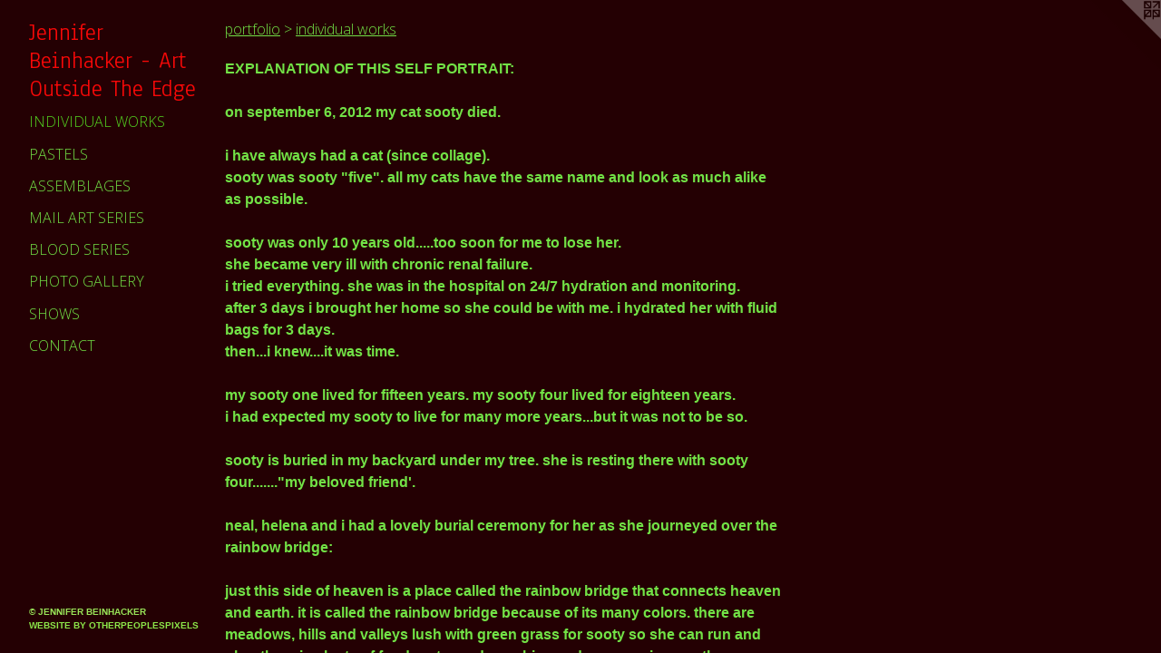

--- FILE ---
content_type: text/html;charset=utf-8
request_url: https://jenniferbeinhacker.com/artwork/2904010-self%20portrait%2011-loss.html
body_size: 6270
content:
<!doctype html><html class="no-js a-image mobile-title-align--center has-mobile-menu-icon--left p-artwork has-page-nav l-detailed mobile-menu-align--center has-wall-text "><head><meta charset="utf-8" /><meta content="IE=edge" http-equiv="X-UA-Compatible" /><meta http-equiv="X-OPP-Site-Id" content="4282" /><meta http-equiv="X-OPP-Revision" content="4559" /><meta http-equiv="X-OPP-Locke-Environment" content="production" /><meta http-equiv="X-OPP-Locke-Release" content="v0.0.141" /><title>Jennifer Beinhacker - Art Outside The Edge</title><link rel="canonical" href="https://jenniferbeinhacker.com/artwork/2904010-self%20portrait%2011-loss.html" /><meta content="website" property="og:type" /><meta property="og:url" content="https://jenniferbeinhacker.com/artwork/2904010-self%20portrait%2011-loss.html" /><meta property="og:title" content="self portrait 11-loss" /><meta content="width=device-width, initial-scale=1" name="viewport" /><link type="text/css" rel="stylesheet" href="//cdnjs.cloudflare.com/ajax/libs/normalize/3.0.2/normalize.min.css" /><link type="text/css" rel="stylesheet" media="only all" href="//maxcdn.bootstrapcdn.com/font-awesome/4.3.0/css/font-awesome.min.css" /><link type="text/css" rel="stylesheet" media="not all and (min-device-width: 600px) and (min-device-height: 600px)" href="/release/locke/production/v0.0.141/css/small.css" /><link type="text/css" rel="stylesheet" media="only all and (min-device-width: 600px) and (min-device-height: 600px)" href="/release/locke/production/v0.0.141/css/large-detailed.css" /><link type="text/css" rel="stylesheet" media="not all and (min-device-width: 600px) and (min-device-height: 600px)" href="/r17678012870000004559/css/small-site.css" /><link type="text/css" rel="stylesheet" media="only all and (min-device-width: 600px) and (min-device-height: 600px)" href="/r17678012870000004559/css/large-site.css" /><link type="text/css" rel="stylesheet" media="only all and (min-device-width: 600px) and (min-device-height: 600px)" href="//fonts.googleapis.com/css?family=Anaheim" /><link type="text/css" rel="stylesheet" media="only all and (min-device-width: 600px) and (min-device-height: 600px)" href="//fonts.googleapis.com/css?family=Open+Sans:300" /><link type="text/css" rel="stylesheet" media="not all and (min-device-width: 600px) and (min-device-height: 600px)" href="//fonts.googleapis.com/css?family=Open+Sans:300&amp;text=MENUHomeprtflishwcna" /><link type="text/css" rel="stylesheet" media="not all and (min-device-width: 600px) and (min-device-height: 600px)" href="//fonts.googleapis.com/css?family=Anaheim&amp;text=Jenifr%20Bhack-AtOusdTEg" /><script>window.OPP = window.OPP || {};
OPP.modernMQ = 'only all';
OPP.smallMQ = 'not all and (min-device-width: 600px) and (min-device-height: 600px)';
OPP.largeMQ = 'only all and (min-device-width: 600px) and (min-device-height: 600px)';
OPP.downURI = '/x/2/8/2/4282/.down';
OPP.gracePeriodURI = '/x/2/8/2/4282/.grace_period';
OPP.imgL = function (img) {
  !window.lazySizes && img.onerror();
};
OPP.imgE = function (img) {
  img.onerror = img.onload = null;
  img.src = img.getAttribute('data-src');
  //img.srcset = img.getAttribute('data-srcset');
};</script><script src="/release/locke/production/v0.0.141/js/modernizr.js"></script><script src="/release/locke/production/v0.0.141/js/masonry.js"></script><script src="/release/locke/production/v0.0.141/js/respimage.js"></script><script src="/release/locke/production/v0.0.141/js/ls.aspectratio.js"></script><script src="/release/locke/production/v0.0.141/js/lazysizes.js"></script><script src="/release/locke/production/v0.0.141/js/large.js"></script><script src="/release/locke/production/v0.0.141/js/hammer.js"></script><script>if (!Modernizr.mq('only all')) { document.write('<link type="text/css" rel="stylesheet" href="/release/locke/production/v0.0.141/css/minimal.css">') }</script><style>.media-max-width {
  display: block;
}

@media (min-height: 1435px) {

  .media-max-width {
    max-width: 1232.0px;
  }

}

@media (max-height: 1435px) {

  .media-max-width {
    max-width: 85.83606557377048vh;
  }

}</style><script>(function(i,s,o,g,r,a,m){i['GoogleAnalyticsObject']=r;i[r]=i[r]||function(){
(i[r].q=i[r].q||[]).push(arguments)},i[r].l=1*new Date();a=s.createElement(o),
m=s.getElementsByTagName(o)[0];a.async=1;a.src=g;m.parentNode.insertBefore(a,m)
})(window,document,'script','//www.google-analytics.com/analytics.js','ga');
ga('create', 'UA-49155623-1', 'auto');
ga('send', 'pageview');</script></head><body><header id="header"><a class=" site-title" href="/home.html"><span class=" site-title-text u-break-word">Jennifer Beinhacker - Art Outside The Edge</span><div class=" site-title-media"></div></a><a id="mobile-menu-icon" class="mobile-menu-icon hidden--no-js hidden--large"><svg viewBox="0 0 21 17" width="21" height="17" fill="currentColor"><rect x="0" y="0" width="21" height="3" rx="0"></rect><rect x="0" y="7" width="21" height="3" rx="0"></rect><rect x="0" y="14" width="21" height="3" rx="0"></rect></svg></a></header><nav class=" hidden--large"><ul class=" site-nav"><li class="nav-item nav-home "><a class="nav-link " href="/home.html">Home</a></li><li class="nav-item expanded nav-museum "><a class="nav-link " href="/section/28912.html">portfolio</a><ul><li class="nav-gallery nav-item expanded "><a class="selected nav-link " href="/section/29268-individual%20works.html">individual works</a></li><li class="nav-gallery nav-item expanded "><a class="nav-link " href="/section/28969-pastels.html">pastels</a></li><li class="nav-gallery nav-item expanded "><a class="nav-link " href="/section/29270-assemblages%20.html">assemblages </a></li><li class="nav-gallery nav-item expanded "><a class="nav-link " href="/section/28967-mail%20art%20series.html">mail art series</a></li><li class="nav-gallery nav-item expanded "><a class="nav-link " href="/section/28939-blood%20series.html">blood series</a></li><li class="nav-gallery nav-item expanded "><a class="nav-link " href="/section/38055-photo%20gallery.html">photo gallery</a></li></ul></li><li class="nav-news nav-item "><a class="nav-link " href="/news.html">shows</a></li><li class="nav-item nav-contact "><a class="nav-link " href="/contact.html">contact</a></li></ul></nav><div class=" content"><nav class=" hidden--small" id="nav"><header><a class=" site-title" href="/home.html"><span class=" site-title-text u-break-word">Jennifer Beinhacker - Art Outside The Edge</span><div class=" site-title-media"></div></a></header><ul class=" site-nav"><li class="nav-item nav-home "><a class="nav-link " href="/home.html">Home</a></li><li class="nav-item expanded nav-museum "><a class="nav-link " href="/section/28912.html">portfolio</a><ul><li class="nav-gallery nav-item expanded "><a class="selected nav-link " href="/section/29268-individual%20works.html">individual works</a></li><li class="nav-gallery nav-item expanded "><a class="nav-link " href="/section/28969-pastels.html">pastels</a></li><li class="nav-gallery nav-item expanded "><a class="nav-link " href="/section/29270-assemblages%20.html">assemblages </a></li><li class="nav-gallery nav-item expanded "><a class="nav-link " href="/section/28967-mail%20art%20series.html">mail art series</a></li><li class="nav-gallery nav-item expanded "><a class="nav-link " href="/section/28939-blood%20series.html">blood series</a></li><li class="nav-gallery nav-item expanded "><a class="nav-link " href="/section/38055-photo%20gallery.html">photo gallery</a></li></ul></li><li class="nav-news nav-item "><a class="nav-link " href="/news.html">shows</a></li><li class="nav-item nav-contact "><a class="nav-link " href="/contact.html">contact</a></li></ul><footer><div class=" copyright">© JENNIFER BEINHACKER</div><div class=" credit"><a href="http://otherpeoplespixels.com/ref/jenniferbeinhacker.com" target="_blank">Website by OtherPeoplesPixels</a></div></footer></nav><main id="main"><a class=" logo hidden--small" href="http://otherpeoplespixels.com/ref/jenniferbeinhacker.com" title="Website by OtherPeoplesPixels" target="_blank"></a><div class=" page clearfix media-max-width"><h1 class="parent-title title"><a href="/section/28912.html" class="root title-segment hidden--small">portfolio</a><span class=" title-sep hidden--small"> &gt; </span><a class=" title-segment" href="/section/29268-individual%20works.html">individual works</a></h1><div class="description wordy t-multi-column description-0 u-columns-4 u-break-word border-color "><p>EXPLANATION OF THIS SELF PORTRAIT:</p><p>on september 6, 2012 my cat sooty died.</p><p>i have always had a cat (since collage). <br clear="none" />sooty was sooty "five". all my cats have the same name and look as much alike as possible.</p><p>sooty was only 10 years old.....too soon for me to lose her. <br clear="none" />she became very ill with chronic renal failure. <br clear="none" />i tried everything. she was in the hospital on 24/7 hydration and monitoring. <br clear="none" />after 3 days i brought her home so she could be with me. i hydrated her with fluid bags for 3 days. <br clear="none" />then...i knew....it was time.</p><p>my sooty one lived for fifteen years. my sooty four lived for eighteen years. <br clear="none" />i had expected my sooty to live for many more years...but it was not to be so.</p><p>sooty is buried in my backyard under my tree. she is resting there with sooty four......."my beloved friend'.</p><p>neal, helena and i had a lovely burial ceremony for her as she journeyed over the rainbow bridge:</p><p>just this side of heaven is a place called the rainbow bridge that connects heaven and earth. it is called the rainbow bridge because of its many colors.  there are meadows, hills and valleys lush with green grass for sooty so she can run and play. there is plenty of food, water and sunshine and warm spring weather.  <br clear="none" />the old and frail sootys are young again. they play all day with each other. <br clear="none" />there is only one thing missing. they are not with me...me...who loved them on earth. <br clear="none" />each day they run and play until one day the day will come when suddenly they will stop playing and look up. their noses will twitch, their ears will go up, their eyes will stare brightly. <br clear="none" />and they will run.......i have been seen. i will take them in my arms and embrace them all. they will kiss my face again and again....and i will look once more into their eyes. <br clear="none" />then i will cross the rainbow bridge with them.....never to be separated again</p><p>i had not planned on getting another sooty. the loss of sooty (s) is too painful.</p><p>but i pined away...i missed my sooty so much...i saw her everywhere i looked. <br clear="none" />and so....october 6, 2012, i adopted (from the animal shelter) sooty 6......four months old, looking just like sooty, sweet, playful, purring, a delicious kitty...and i am not lonely anymore....sooty is at home and in my arms once again.</p><p>sooty (six) is not a replacement for sooty (five). i will always...and still do.....miss my sooty.....she will always be "my baby" <br clear="none" />but now i have sooty (six), "my little girl".</p><p>COMMENTS MADE:</p><p>May sooty "6" have a long and joyous life with you Jennifer !</p><p>Sorrrry!</p><p>Excellent !!!</p><p>excellent. full of symbolism, a wonder!</p><p>very powerful. so sorry to read about your kitty. i have many cat lovers in my family and know the importance they have in one's life.</p><p>Divina e sensacional. Arrebatadora poesia. Parabéns. Abraços do Brasil.</p><p>¡Excelente!</p><p>really a striking, impressive image, I can feel your whole sorrowful, gorgeous job! <br clear="none" />. I'm so very sorry for your loss also, I can so well understand your mood and the great pain. My best regards</p><p>So heart-breaking...! Beautiful artwork, my friend!! <br clear="none" />She will always have a place in your heart, Jennifer...!</p><p>Divina e sensacional. Arrebatadora poesia. Parabéns. Abraços do Brasil.</p><p>HI Jennifer! Looking at this self-portrait, it seems you need a hug...a BIG one!!! Giant tears and kitties are falling...yikes! Hope all is well with you...Happy Weekend!!!!</p><p>I am so sorry for the loss of your feline friend (((HUGS)))....Powerful tribute....</p><p>It really conveys your sadness Jennifer</p><p>Sooty '5', RIP....I went through some of the same things with a couple of my cats....it's a tough road, the hydration....and knowing when to let go. You did good. I'm glad you have Sooty '6', it's a good thing to have that special feeling for another little furry being.....I hope to always have at least one cat in my life. thanks for sharing this part of your life with us. bless you and Sooty with many years of happiness, good health, and I hope to see her in more of your paintings.</p><p>really a striking, impressive image, I can feel your whole sorrowful, gorgeous job! <br clear="none" /> I'm so very sorry for your loss, I can so well understand your mood and the great pain. <br clear="none" />My best regards</p><p>I like it . I love cat too. Best for all</p><p>I am sorry about your cat, Jennifer...So awful to lose a pet...</p><p>LoveLoveLoveLoveLoveLoveLoveLoveLoveLoveLoveLoveLoveLoveLoveLoveLoveLoveLoveLoveLoveLoveLoveLoveLoveLove.....................................................................................................................................................................................................................................................................................................................................................................................................................................................................................O BTW , did I say " I Love your Work? "................................................</p><p>Thank you for your words Jennifer, very sorry for your loss too my friend.</p><p>I was sad too when I lost my cats.</p><p>Beautiful but sad! Stunning work! Take care!</p><p>I'm so sorry for your loss. We love our furry pets, and miss them when they are gone.</p><p>Oh Jennifer. I'm so sorry for your loss.</p><p>I know that pain all too well. I'm happy to see you found such a creative way to express it. Very well done.</p><p>Very sad, I'm so sorry for your loss, Jennifer !!</p><p>Sad and wonderful work !!</p><p>I share your sadness; you loved Sooty, there was a bond never to be broken with her. <br clear="none" />I recall every one of my cats, the ones living and those dear ones departed.</p><p>I understand, Jennifer. I feel it is important to have these animals in our life, No, they can not be replaced. But each one brings their own special personality and magical gifts. I am glad another Sooty has come to watch over you</p><p>strong picture!</p><p>This resonates with emotion, one of your best, Jennifer</p><p>the faces here are mesmerizing and, as usual, each one can stand alone as a work of art...great art</p><p>Ich bräuchte keine Erläuterungen um das Traurige Bild zu verstehen. Für 2015 wünsche ich dir eine bessere Zeit!</p><p>Jennifer, what an amazing work! I am a cat lover as well...and my heart goes out to you on your loss (s). I lost my two beloved kitties in 2012 and 2014....and still have not gotten another yet...but I want to. Hopefully soon! We are thinking of adopting a pair of kittens....</p><p>Wonderful, I love it ;-)</p><p>A powerfully expressive primitive work. Your description adds a lovely intimacy and context. Please allow me to convey my condolences for the loss of Sooty five. Congratulations on Sooty 6. <br clear="none" /> <br clear="none" /> <br clear="none" /> <br clear="none" /> <br clear="none" /> <br clear="none" /> <br clear="none" /></p></div><div class=" media-and-info"><div class=" page-media-wrapper media"><a class=" page-media u-spaceball" title="self portrait 11-loss" href="/artwork/3869764-self%20portrait%2014-disappearing.html" id="media"><img data-aspectratio="1232/1220" class="u-img " alt="jenniferbeinhacker.com “self taught” “self portrait” portrait  autobiographical autobiography biography women men children faces hands “visionary art” “outsider art” “folk art” assemblage collage “mixed media” “raw art” “art brut” “naïf art” “primitive ar" src="//img-cache.oppcdn.com/fixed/4282/assets/ZxWHdR5uhQHRvMZ3.jpg" srcset="//img-cache.oppcdn.com/img/v1.0/s:4282/t:QkxBTksrVEVYVCtIRVJF/p:12/g:tl/o:2.5/a:50/q:90/2520x1220-ZxWHdR5uhQHRvMZ3.jpg/1232x1220/b9b0c43cf788b744c913c40ec3a4d130.jpg 1232w,
//img-cache.oppcdn.com/img/v1.0/s:4282/t:QkxBTksrVEVYVCtIRVJF/p:12/g:tl/o:2.5/a:50/q:90/1640x830-ZxWHdR5uhQHRvMZ3.jpg/838x830/47035796032700ffec103d8f770bdc0e.jpg 838w,
//img-cache.oppcdn.com/img/v1.0/s:4282/t:QkxBTksrVEVYVCtIRVJF/p:12/g:tl/o:2.5/a:50/q:90/1880x830-ZxWHdR5uhQHRvMZ3.jpg/838x830/2910c20a5e336f952092fd1b0bde2668.jpg 838w,
//img-cache.oppcdn.com/img/v1.0/s:4282/t:QkxBTksrVEVYVCtIRVJF/p:12/g:tl/o:2.5/a:50/q:90/1400x720-ZxWHdR5uhQHRvMZ3.jpg/727x720/2ba6ce92009a5dc5703e03f407c50fd8.jpg 727w,
//img-cache.oppcdn.com/img/v1.0/s:4282/t:QkxBTksrVEVYVCtIRVJF/p:12/g:tl/o:2.5/a:50/q:90/1240x588-ZxWHdR5uhQHRvMZ3.jpg/593x588/59c12c4bc88be7b1926af43f9f7b2ada.jpg 593w,
//img-cache.oppcdn.com/img/v1.0/s:4282/t:QkxBTksrVEVYVCtIRVJF/p:12/g:tl/o:2.5/a:50/q:90/984x588-ZxWHdR5uhQHRvMZ3.jpg/593x588/56d9dc5761ad7e125710dc8ad2e186c7.jpg 593w,
//img-cache.oppcdn.com/fixed/4282/assets/ZxWHdR5uhQHRvMZ3.jpg 484w" sizes="(max-device-width: 599px) 100vw,
(max-device-height: 599px) 100vw,
(max-width: 484px) 484px,
(max-height: 480px) 484px,
(max-width: 593px) 593px,
(max-height: 588px) 593px,
(max-width: 593px) 593px,
(max-height: 588px) 593px,
(max-width: 727px) 727px,
(max-height: 720px) 727px,
(max-width: 838px) 838px,
(max-height: 830px) 838px,
(max-width: 838px) 838px,
(max-height: 830px) 838px,
1232px" /></a><a class=" zoom-corner" style="display: none" id="zoom-corner"><span class=" zoom-icon fa fa-search-plus"></span></a><div class="share-buttons a2a_kit social-icons hidden--small" data-a2a-title="self portrait 11-loss" data-a2a-url="https://jenniferbeinhacker.com/artwork/2904010-self%20portrait%2011-loss.html"></div></div><div class=" info border-color"><div class=" wall-text border-color"><div class=" wt-item wt-title">self portrait 11-loss</div><div class=" wt-item wt-media">mixed media on wood: acrylic painting and collaged photographs</div><div class=" wt-item wt-dimensions">15" X 14 3/4"</div><div class=" wt-item wt-date">2012</div></div><div class=" page-nav hidden--small border-color clearfix"><a class=" prev" id="artwork-prev" href="/artwork/3470466-self%20portrait%2010-hiding.html">&lt; <span class=" m-hover-show">previous</span></a> <a class=" next" id="artwork-next" href="/artwork/3869764-self%20portrait%2014-disappearing.html"><span class=" m-hover-show">next</span> &gt;</a></div></div></div><div class="share-buttons a2a_kit social-icons hidden--large" data-a2a-title="self portrait 11-loss" data-a2a-url="https://jenniferbeinhacker.com/artwork/2904010-self%20portrait%2011-loss.html"></div></div></main></div><footer><div class=" copyright">© JENNIFER BEINHACKER</div><div class=" credit"><a href="http://otherpeoplespixels.com/ref/jenniferbeinhacker.com" target="_blank">Website by OtherPeoplesPixels</a></div></footer><div class=" modal zoom-modal" style="display: none" id="zoom-modal"><style>@media (min-aspect-ratio: 308/305) {

  .zoom-media {
    width: auto;
    max-height: 1220px;
    height: 100%;
  }

}

@media (max-aspect-ratio: 308/305) {

  .zoom-media {
    height: auto;
    max-width: 1232px;
    width: 100%;
  }

}
@supports (object-fit: contain) {
  img.zoom-media {
    object-fit: contain;
    width: 100%;
    height: 100%;
    max-width: 1232px;
    max-height: 1220px;
  }
}</style><div class=" zoom-media-wrapper u-spaceball"><img onerror="OPP.imgE(this);" onload="OPP.imgL(this);" data-src="//img-cache.oppcdn.com/fixed/4282/assets/ZxWHdR5uhQHRvMZ3.jpg" data-srcset="//img-cache.oppcdn.com/img/v1.0/s:4282/t:QkxBTksrVEVYVCtIRVJF/p:12/g:tl/o:2.5/a:50/q:90/2520x1220-ZxWHdR5uhQHRvMZ3.jpg/1232x1220/b9b0c43cf788b744c913c40ec3a4d130.jpg 1232w,
//img-cache.oppcdn.com/img/v1.0/s:4282/t:QkxBTksrVEVYVCtIRVJF/p:12/g:tl/o:2.5/a:50/q:90/1640x830-ZxWHdR5uhQHRvMZ3.jpg/838x830/47035796032700ffec103d8f770bdc0e.jpg 838w,
//img-cache.oppcdn.com/img/v1.0/s:4282/t:QkxBTksrVEVYVCtIRVJF/p:12/g:tl/o:2.5/a:50/q:90/1880x830-ZxWHdR5uhQHRvMZ3.jpg/838x830/2910c20a5e336f952092fd1b0bde2668.jpg 838w,
//img-cache.oppcdn.com/img/v1.0/s:4282/t:QkxBTksrVEVYVCtIRVJF/p:12/g:tl/o:2.5/a:50/q:90/1400x720-ZxWHdR5uhQHRvMZ3.jpg/727x720/2ba6ce92009a5dc5703e03f407c50fd8.jpg 727w,
//img-cache.oppcdn.com/img/v1.0/s:4282/t:QkxBTksrVEVYVCtIRVJF/p:12/g:tl/o:2.5/a:50/q:90/1240x588-ZxWHdR5uhQHRvMZ3.jpg/593x588/59c12c4bc88be7b1926af43f9f7b2ada.jpg 593w,
//img-cache.oppcdn.com/img/v1.0/s:4282/t:QkxBTksrVEVYVCtIRVJF/p:12/g:tl/o:2.5/a:50/q:90/984x588-ZxWHdR5uhQHRvMZ3.jpg/593x588/56d9dc5761ad7e125710dc8ad2e186c7.jpg 593w,
//img-cache.oppcdn.com/fixed/4282/assets/ZxWHdR5uhQHRvMZ3.jpg 484w" data-sizes="(max-device-width: 599px) 100vw,
(max-device-height: 599px) 100vw,
(max-width: 484px) 484px,
(max-height: 480px) 484px,
(max-width: 593px) 593px,
(max-height: 588px) 593px,
(max-width: 593px) 593px,
(max-height: 588px) 593px,
(max-width: 727px) 727px,
(max-height: 720px) 727px,
(max-width: 838px) 838px,
(max-height: 830px) 838px,
(max-width: 838px) 838px,
(max-height: 830px) 838px,
1232px" class="zoom-media lazyload hidden--no-js " alt="jenniferbeinhacker.com “self taught” “self portrait” portrait  autobiographical autobiography biography women men children faces hands “visionary art” “outsider art” “folk art” assemblage collage “mixed media” “raw art” “art brut” “naïf art” “primitive ar" /><noscript><img class="zoom-media " alt="jenniferbeinhacker.com “self taught” “self portrait” portrait  autobiographical autobiography biography women men children faces hands “visionary art” “outsider art” “folk art” assemblage collage “mixed media” “raw art” “art brut” “naïf art” “primitive ar" src="//img-cache.oppcdn.com/fixed/4282/assets/ZxWHdR5uhQHRvMZ3.jpg" /></noscript></div></div><div class=" offline"></div><script src="/release/locke/production/v0.0.141/js/small.js"></script><script src="/release/locke/production/v0.0.141/js/artwork.js"></script><script>window.oppa=window.oppa||function(){(oppa.q=oppa.q||[]).push(arguments)};oppa('config','pathname','production/v0.0.141/4282');oppa('set','g','true');oppa('set','l','detailed');oppa('set','p','artwork');oppa('set','a','image');oppa('rect','m','media','main');oppa('send');</script><script async="" src="/release/locke/production/v0.0.141/js/analytics.js"></script><script src="https://otherpeoplespixels.com/static/enable-preview.js"></script></body></html>

--- FILE ---
content_type: text/css;charset=utf-8
request_url: https://jenniferbeinhacker.com/r17678012870000004559/css/large-site.css
body_size: 501
content:
body {
  background-color: #240003;
  font-weight: 700;
  font-style: normal;
  font-family: "Verdana", "Geneva", sans-serif;
}

body {
  color: #72e246;
}

main a {
  color: #8de84a;
}

main a:hover {
  text-decoration: underline;
  color: #70e21d;
}

main a:visited {
  color: #70e21d;
}

.site-title, .mobile-menu-icon {
  color: #f70808;
}

.site-nav, .mobile-menu-link, nav:before, nav:after {
  color: #72e246;
}

.site-nav a {
  color: #72e246;
}

.site-nav a:hover {
  text-decoration: none;
  color: #54d421;
}

.site-nav a:visited {
  color: #72e246;
}

.site-nav a.selected {
  color: #54d421;
}

.site-nav:hover a.selected {
  color: #72e246;
}

footer {
  color: #99e458;
}

footer a {
  color: #8de84a;
}

footer a:hover {
  text-decoration: underline;
  color: #70e21d;
}

footer a:visited {
  color: #70e21d;
}

.title, .news-item-title, .flex-page-title {
  color: #72e246;
}

.title a {
  color: #72e246;
}

.title a:hover {
  text-decoration: none;
  color: #54d421;
}

.title a:visited {
  color: #72e246;
}

.hr, .hr-before:before, .hr-after:after, .hr-before--small:before, .hr-before--large:before, .hr-after--small:after, .hr-after--large:after {
  border-top-color: #1f500c;
}

.button {
  background: #8de84a;
  color: #240003;
}

.social-icon {
  background-color: #72e246;
  color: #240003;
}

.welcome-modal {
  background-color: #FFFFFF;
}

.share-button .social-icon {
  color: #72e246;
}

.site-title {
  font-family: "Anaheim", sans-serif;
  font-style: normal;
  font-weight: 400;
}

.site-nav {
  font-family: "Open Sans", sans-serif;
  font-style: normal;
  font-weight: 300;
}

.section-title, .parent-title, .news-item-title, .link-name, .preview-placeholder, .preview-image, .flex-page-title {
  font-family: "Open Sans", sans-serif;
  font-style: normal;
  font-weight: 300;
}

body {
  font-size: 16px;
}

.site-title {
  font-size: 26px;
}

.site-nav {
  font-size: 16px;
}

.title, .news-item-title, .link-name, .flex-page-title {
  font-size: 16px;
}

.border-color {
  border-color: hsla(103.07692, 72.897194%, 58.039215%, 0.2);
}

.p-artwork .page-nav a {
  color: #72e246;
}

.p-artwork .page-nav a:hover {
  text-decoration: none;
  color: #72e246;
}

.p-artwork .page-nav a:visited {
  color: #72e246;
}

.wordy {
  text-align: left;
}

--- FILE ---
content_type: text/css;charset=utf-8
request_url: https://jenniferbeinhacker.com/r17678012870000004559/css/small-site.css
body_size: 370
content:
body {
  background-color: #240003;
  font-weight: 700;
  font-style: normal;
  font-family: "Verdana", "Geneva", sans-serif;
}

body {
  color: #72e246;
}

main a {
  color: #8de84a;
}

main a:hover {
  text-decoration: underline;
  color: #70e21d;
}

main a:visited {
  color: #70e21d;
}

.site-title, .mobile-menu-icon {
  color: #f70808;
}

.site-nav, .mobile-menu-link, nav:before, nav:after {
  color: #72e246;
}

.site-nav a {
  color: #72e246;
}

.site-nav a:hover {
  text-decoration: none;
  color: #54d421;
}

.site-nav a:visited {
  color: #72e246;
}

.site-nav a.selected {
  color: #54d421;
}

.site-nav:hover a.selected {
  color: #72e246;
}

footer {
  color: #99e458;
}

footer a {
  color: #8de84a;
}

footer a:hover {
  text-decoration: underline;
  color: #70e21d;
}

footer a:visited {
  color: #70e21d;
}

.title, .news-item-title, .flex-page-title {
  color: #72e246;
}

.title a {
  color: #72e246;
}

.title a:hover {
  text-decoration: none;
  color: #54d421;
}

.title a:visited {
  color: #72e246;
}

.hr, .hr-before:before, .hr-after:after, .hr-before--small:before, .hr-before--large:before, .hr-after--small:after, .hr-after--large:after {
  border-top-color: #1f500c;
}

.button {
  background: #8de84a;
  color: #240003;
}

.social-icon {
  background-color: #72e246;
  color: #240003;
}

.welcome-modal {
  background-color: #FFFFFF;
}

.site-title {
  font-family: "Anaheim", sans-serif;
  font-style: normal;
  font-weight: 400;
}

nav {
  font-family: "Open Sans", sans-serif;
  font-style: normal;
  font-weight: 300;
}

.wordy {
  text-align: left;
}

.site-title {
  font-size: 1.5rem;
}

footer .credit a {
  color: #72e246;
}

--- FILE ---
content_type: text/css; charset=utf-8
request_url: https://fonts.googleapis.com/css?family=Open+Sans:300&text=MENUHomeprtflishwcna
body_size: -385
content:
@font-face {
  font-family: 'Open Sans';
  font-style: normal;
  font-weight: 300;
  font-stretch: 100%;
  src: url(https://fonts.gstatic.com/l/font?kit=memSYaGs126MiZpBA-UvWbX2vVnXBbObj2OVZyOOSr4dVJWUgsiH0C4iY1M2xbkRTCUC0FBwS-mIZtVBMrvMzh7MHIGNoA&skey=62c1cbfccc78b4b2&v=v44) format('woff2');
}


--- FILE ---
content_type: text/css; charset=utf-8
request_url: https://fonts.googleapis.com/css?family=Anaheim&text=Jenifr%20Bhack-AtOusdTEg
body_size: -434
content:
@font-face {
  font-family: 'Anaheim';
  font-style: normal;
  font-weight: 400;
  src: url(https://fonts.gstatic.com/l/font?kit=8vIX7w042Wp87g4Gy0_24JbCiPrl-h5sLqrAIkJQbrTUYF4z0D7f3jeeTzjlyJboikpPQaW5xTMN&skey=3392fd8e53fdf730&v=v17) format('woff2');
}
